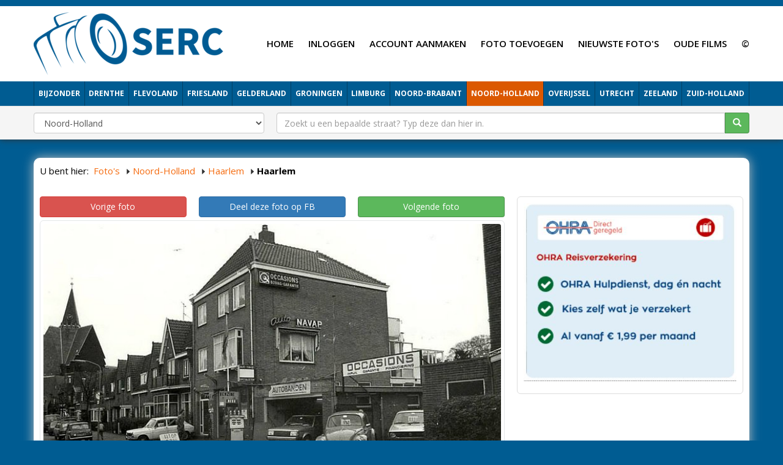

--- FILE ---
content_type: text/html; charset=UTF-8
request_url: http://fotos.serc.nl/noord-holland/haarlem/haarlem-75951/
body_size: 6266
content:
<!DOCTYPE html> <html lang="nl" xmlns="https://www.w3.org/1999/xhtml" xmlns:og="https://ogp.me/ns#" xmlns:fb="https://www.facebook.com/2008/fbml"> <head> <meta charset="utf-8"> <!--
	This website is powered by TYPO3 - inspiring people to share!
	TYPO3 is a free open source Content Management Framework initially created by Kasper Skaarhoj and licensed under GNU/GPL.
	TYPO3 is copyright 1998-2016 of Kasper Skaarhoj. Extensions are copyright of their respective owners.
	Information and contribution at http://typo3.org/
--><base href="http://fotos.serc.nl/"> <link rel="shortcut icon" href="/fileadmin/templates/fotos.serc.nl/images/favicon.ico" type="image/x-icon; charset=binary"> <link rel="icon" href="/fileadmin/templates/fotos.serc.nl/images/favicon.ico" type="image/x-icon; charset=binary"> <link rel="stylesheet" type="text/css" media="all" href="typo3temp/scriptmerger/compressed/head-9c1bf750a8b13eca6ffadf8ee7cf0358.merged.gz.css" /> <script  type="text/javascript" src="typo3temp/scriptmerger/compressed/head-837e7f50958755b23170348c5934e267.merged.gz.js"></script><script type="text/javascript" data-ignore="1">jQuery(document).ready(function(){jQuery(".rzcolorbox").colorbox({current:"Afbeelding&nbsp;{current}&nbsp;van&nbsp;{total}",opacity:"0.85",transition:"fade",speed:350,slideshowSpeed:2500,rel:"rzcolorbox",previous:"vorige",next:"volgende",close:"sluit"});});</script><meta name="5e5c0d1abdc9c7c" content="a2afa71f8bd144e584cefa59307c7a3a" /> <meta name="viewport" content="width=device-width, initial-scale=1"> <meta name="apple-mobile-web-app-capable" content="yes" /> <link rel="apple-touch-icon" href="typo3conf/ext/multishop_themes/Resources/Themes/Theme001/Public/images/touch-icon-iphone.png"> <link rel="apple-touch-icon" sizes="76x76" href="typo3conf/ext/multishop_themes/Resources/Themes/Theme001/Public/images/touch-icon-ipad.png"> <link rel="apple-touch-icon" sizes="120x120" href="typo3conf/ext/multishop_themes/Resources/Themes/Theme001/Public/images/touch-icon-iphone-retina.png"> <link rel="apple-touch-icon" sizes="152x152" href="typo3conf/ext/multishop_themes/Resources/Themes/Theme001/Public/images/touch-icon-ipad-retina.png"> <script type="text/javascript" data-ignore="1">
jQuery(document).ready(function($) {
  imagesLoaded( '#masonry-container', function() {
    $('#masonry-container').masonry({
      // options
      itemSelector : '.item',
      columnWidth : '.item'
    });
  });
});
</script><meta name="referrer" content="unsafe-url"> <script type="text/javascript" data-ignore="1">
    WebFontConfig = {
      google: { families: [ 'Open+Sans:400,600,700,800' ] }
    };
    (function() {
      var wf = document.createElement('script');
      wf.src = ('https:' == document.location.protocol ? 'https' : 'http') +
        ':typo3conf/ext/multishop_themes/Resources/Global/Public/js/webfont.min.js';
      wf.type = 'text/javascript';
      wf.async = 'true';
      var s = document.getElementsByTagName('script')[0];
      s.parentNode.insertBefore(wf, s);
    })();
  </script><link rel="preconnect" href="https://www.google-analytics.com" crossorigin="anonymous"> <link rel="preconnect" href="https://www.youtube.com/" crossorigin="anonymous"> <link rel="preconnect" href="https://pagead2.googlesyndication.com" crossorigin="anonymous"> <link rel="preconnect" href="https://connect.facebook.net/" crossorigin="anonymous"> <link rel="preconnect" href="https://s.ytimg.com/" crossorigin="anonymous"> <link rel="preconnect" href="https://fonts.googleapis.com/" crossorigin="anonymous"> <link rel="preconnect" href="https://use.fontawesome.com/" crossorigin="anonymous"> <link rel="preconnect" href="https://code.jquery.com/" crossorigin="anonymous"> <link rel="preconnect" href="https://cdn.jsdelivr.net/" crossorigin="anonymous"> <link rel="preconnect" href="https://fonts.gstatic.com/" crossorigin="anonymous"> <script type="text/javascript" data-ignore="1">
jQuery(document).ready(function(cash) {
  if ($('header').length > 0) {
    var offset=10;
    var stickyNav = function() {
      var scrollTop = $(window).scrollTop();
      if (scrollTop >= offset) {
        $('#wrapper').addClass('condensed');
      } else {
        $('#wrapper').removeClass('condensed');
      }
    };
    stickyNav();
    $(window).scroll(function() {
      stickyNav();
    });
  }
});
</script><title>Zocherstraat Haarlem (jaartal: 1980 tot 1990) - Foto's SERC</title> <meta name="description" content="Zocherstraat 1982" /> <!--
	THIS WEBSITE IS POWERED BY TYPO3 MULTISHOP
	The webshop plugin for TYPO3, initially created by Bas van Beek (BVB Media) and licensed under GNU/GPL.
	Information about TYPO3 Multishop is available at: https://typo3multishop.com/
									--><meta property="fb:app_id" content="300639773410231" /> <script type="application/ld+json" data-ignore="1">{
    "@context": "http://schema.org",
    "@type": "WebSite",
    "name": "Foto's SERC",
    "alternateName": "",
    "url": "http://fotos.serc.nl/noord-holland/haarlem/haarlem-75951/"
}</script><link rel="canonical" href="http://fotos.serc.nl/noord-holland/haarlem/haarlem-75951/" /> <script type="application/ld+json" data-ignore="1">{
    "@context": "http://schema.org",
    "@type": "NewsArticle",
    "mainEntityOfPage": {
        "@type": "WebPage",
        "@id": "http://fotos.serc.nl/noord-holland/haarlem/haarlem-75951/"
    },
    "headline": "Noord-Holland > Haarlem > Haarlem",
    "image": "http://fotos.serc.nl/uploads/tx_multishop/images/products/300/haa/haarlem-1357.jpeg",
    "datePublished": "2022-09-12",
    "dateModified": "2022-09-12",
    "author": {
        "@type": "Person",
        "name": "Bert Oud"
    },
    "publisher": {
        "@type": "Organization",
        "name": "SERC",
        "logo": {
            "@type": "ImageObject",
            "url": "http://fotos.serc.nl/typo3conf/ext/multishop_fotos_serc/templates/images/serc_glow.png"
        }
    },
    "description": "Zocherstraat 1982"
}</script><meta property="og:type" content="website" /> <meta property="article:published_time" content="2022-09-12" /> <meta property="article:modified_time" content="2022-09-12" /> <meta property="article:section" content="Noord-Holland" /> <meta property="article:tag" content="Noord-Holland,Haarlem,Haarlem" /> <meta property="og:url" content="http://fotos.serc.nl/noord-holland/haarlem/haarlem-75951/" /> <meta property="og:title" content="Haarlem" /> <meta property="og:image" content="http://fotos.serc.nl/uploads/tx_multishop/images/products/300/haa/haarlem-1357.jpeg" /> <meta property="og:image:width" content="745" /> <meta property="og:image:height" content="459" /> <meta property="og:description" content="Zocherstraat 1982" /> <meta property="og:updated_time" content="2022-09-12" /> <script type="text/javascript" data-ignore="1">
jQuery(document).ready(function($){
    if ($(".attributeDate").length>0) {
        jQuery(".attributeDate").datepicker({
            dateFormat: "dd-mm-yy",
            changeMonth: true,
            changeYear: true,
            showOtherMonths: true,
        });
    }
    if ($(".attributeDateOfBirth").length>0) {
        jQuery(".attributeDateOfBirth").datepicker({
            dateFormat: "dd-mm-yy",
            changeMonth: true,
            changeYear: true,
            showOtherMonths: true,
            yearRange: "1916:2026"
        });
    }
    if ($(".attributeDateTime").length>0) {
        jQuery(".attributeDateTime").datetimepicker({
            dateFormat: "dd-mm-yy",
            changeMonth: true,
            changeYear: true,
            showOtherMonths: true,
        });
    }

});
</script></head> <body> <noscript><iframe src="//www.googletagmanager.com/ns.html?id=GTM-K7N9TX" height="0" width="0" style="display:none;visibility:hidden"></iframe></noscript> <script data-ignore="1">(function(w,d,s,l,i){w[l]=w[l]||[];w[l].push({'gtm.start':
new Date().getTime(),event:'gtm.js'});var f=d.getElementsByTagName(s)[0],
j=d.createElement(s),dl=l!='dataLayer'?'&l='+l:'';j.async=true;j.src=
'//www.googletagmanager.com/gtm.js?id='+i+dl;f.parentNode.insertBefore(j,f);
})(window,document,'script','dataLayer','GTM-K7N9TX');</script><div id="fb-root"></div> <script data-ignore="1">(function(d, s, id) {
  var js, fjs = d.getElementsByTagName(s)[0];
  if (d.getElementById(id)) return;
  js = d.createElement(s); js.id = id;
  js.src = "//connect.facebook.net/nl_NL/sdk.js#xfbml=1&version=v2.8&appId=300639773410231";
  fjs.parentNode.insertBefore(js, fjs);
}(document, 'script', 'facebook-jssdk'));</script><div id="wrapper" class=""> <header> <div id="masterheadTop" class="miniTop visible-lg visible-md"></div> <div id="msLangNav"></div> <nav class="navbar-both navbar navbar-static-top navbar-default navbar-header-full" role="navigation" id="masterheadPosBoth"> <div class="container"> <div class="navbar-header"> <div class="nav-button-toggle"> <button type="button" class="navbar-toggle collapsed" data-toggle="collapse" data-target=".navbar-collapse"> <span class="sr-only">Toggle navigation</span> <span class="icon-bar"></span> <span class="icon-bar"></span> <span class="icon-bar"></span> </button> </div> <div class="navbar-brand"> <div class="logo visible-md visible-lg"> <a href="" title="Foto's SERC"><img src="fileadmin/_processed_/csm_serc_new_logo_blue_851c7dae6c.png" width="311" height="103" alt="" ></a> </div> <div class="logoMD visible-sm"> <a href="" title="Foto's SERC"><img src="fileadmin/_processed_/csm_serc_new_logo_blue_851c7dae6c.png" width="311" height="103" alt="" ></a> </div> <div class="logoSM visible-xs"> <a href="" title="Foto's SERC"><img src="fileadmin/_processed_/csm_serc_new_logo_blue_851c7dae6c.png" width="311" height="103" alt="" ></a> </div> </div> <div class="navbar-basket"> <div class="shoppingCart"> <span class="shoppingCartLinkContainer"> </span> </div> </div> </div> <div class="visible-lg visible-md" id="msTopNavRight"> <div class="tmenuNav"><ul><li class="tmenuCount_1 tmenuUid_15"><a href="http://fotos.serc.nl/"><span>Home</span></a></li><li class="tmenuCount_2 tmenuUid_199"><a href="login/"><span>Inloggen</span></a></li><li class="tmenuCount_3 tmenuUid_200"><a href="account-aanmaken/"><span>Account aanmaken</span></a></li><li class="tmenuCount_4 tmenuUid_16"><a href="foto-toevoegen/"><span>Foto toevoegen</span></a></li><li class="tmenuCount_5 tmenuUid_17"><a href="nieuwste-foto-s/"><span>Nieuwste foto's</span></a></li><li class="tmenuCount_6 tmenuUid_190"><a href="http://films.serc.nl/"><span>Oude films</span></a></li><li class="tmenuCount_7 tmenuUid_204"><a href="c/"><span>©</span></a></li></ul></div> </div> </div> <div class="collapse navbar-collapse" id="msTopNavBottom"> <div class="container"> <div class="tx-multishop-pi1"> <div class="csc-default"> <div class="csc-textpic"> <div id="multishop_catbox_"> <ul id="vertical_container"><li class="item_1 hasChild"> <a href="bijzonder/" class="ajax_link" title=""> <span>Bijzonder</span> </a></li><li class="item_2 hasChild"> <a href="drenthe/" class="ajax_link" title="Oude foto's van alle plaatsen in Drenthe"> <span>Drenthe</span> </a></li><li class="item_3 hasChild"> <a href="flevoland/" class="ajax_link" title=""> <span>Flevoland</span> </a></li><li class="item_4 hasChild"> <a href="friesland/" class="ajax_link" title=""> <span>Friesland</span> </a></li><li class="item_5 hasChild"> <a href="gelderland/" class="ajax_link" title=""> <span>Gelderland</span> </a></li><li class="item_6 hasChild"> <a href="groningen/" class="ajax_link" title=""> <span>Groningen</span> </a></li><li class="item_7 hasChild"> <a href="limburg/" class="ajax_link" title=""> <span>Limburg</span> </a></li><li class="item_8 hasChild"> <a href="noord-brabant/" class="ajax_link" title=""> <span>Noord-Brabant</span> </a></li><li class="item_9 hasChild actifsub active"> <a href="noord-holland/" class="ajax_link" title=""> <span>Noord-Holland</span> </a></li><li class="item_10 hasChild"> <a href="overijssel/" class="ajax_link" title=""> <span>Overijssel</span> </a></li><li class="item_11 hasChild"> <a href="utrecht/" class="ajax_link" title=""> <span>Utrecht</span> </a></li><li class="item_12 hasChild"> <a href="zeeland/" class="ajax_link" title=""> <span>Zeeland</span> </a></li><li class="item_13 hasChild"> <a href="zuid-holland/" class="ajax_link" title=""> <span>Zuid-Holland</span> </a></li></ul></div> </div> </div> </div> </div> </div> <div id="mobileSearchWithCat"> <div class="container"> <div class="tx-multishop-pi1"> <form action="index.php" method="get" enctype="application/x-www-form-urlencoded" role="search"> <input name="id" type="hidden" value="10" /> <input name="tx_multishop_pi1[page_section]" type="hidden" value="products_search" /> <input name="page" id="page" type="hidden" value="0" /> <input name="L" type="hidden" value="0" /> <div class="row"> <div class="col-sm-4"> <div class="form-group"> <select name="categories_id" class="form-control"> <option value="">Categorie</option> <option value="936" >Bijzonder</option><option value="10" >Drenthe</option><option value="11" >Flevoland</option><option value="9" >Friesland</option><option value="16" >Gelderland</option><option value="8" >Groningen</option><option value="14" >Limburg</option><option value="7" >Noord-Brabant</option><option value="4" selected>Noord-Holland</option><option value="12" >Overijssel</option><option value="13" >Utrecht</option><option value="15" >Zeeland</option><option value="1" >Zuid-Holland</option> </select> </div> </div> <div class="col-sm-8"> <div class="input-group"> <input type="text" class="form-control" placeholder="Zoekt u een bepaalde straat? Typ deze dan hier in." name="skeyword" id="skeyword" value=""> <span class="input-group-btn"> <button type="submit" class="btn btn-success"> <span class="glyphicon glyphicon-search"></span> </button> </span> </div> </div> </div> </form> </div> </div> </div> </nav> </header> <div id="section"> <div class="fullwidthContent positionTop"> </div> <div id="mainContent"> <div class="container"> <div id="msFrontCrum" class="visible-lg visible-md"> <div class="tx-multishop-pi1"> <div id="crumbar-center"> <div id="crumbar-title">U bent hier:</div> <div id="crumbar-content"> <ul itemscope itemtype="https://schema.org/BreadcrumbList"> <li itemprop="itemListElement" itemscope itemtype="http://schema.org/ListItem"><a href="http://fotos.serc.nl/home/" class="ajax_link" itemprop="item"><span itemprop="name">Foto's</span></a><meta itemprop="position" content="1" /></li> <li itemprop="itemListElement" itemscope itemtype="http://schema.org/ListItem" class="crumbar_level_1"> <a href="http://fotos.serc.nl/noord-holland/" class="ajax_link" itemprop="item" title="Noord-Holland" ><span itemprop="name">Noord-Holland</span></a><meta itemprop="position" content="2" /> </li> <li itemprop="itemListElement" itemscope itemtype="http://schema.org/ListItem" class="crumbar_level_2"> <a href="http://fotos.serc.nl/noord-holland/haarlem/" class="ajax_link" itemprop="item" title="Bekijk de duizenden oude foto's van Haarlem en bekijk hoe mooi Haarlem vroeger was" ><span itemprop="name">Haarlem</span></a><meta itemprop="position" content="3" /> </li> <li class="crumbar_product_level"><strong>Haarlem</strong></li> </ul> </div> </div> </div> </div> <div class="row"> <main id="content" class="col-md-12"> <div class="csc-default"> <div class="co-n1"><div id="c5" class="csc-default"> <div class="tx-multishop-pi1"> <div id="tx_multishop_pi1_core"><form action="shopping_cart/haarlem-75951/" method="post" name="shopping_cart" id="add_to_shopping_cart_form" enctype="multipart/form-data"><div id="products_detail"><div id="prod_details_main_wrapper"> <div class="row"> <div id="prod_details_l" class="col-md-8"> <div id="products_detail_pagination"><div class="row"><div class="col-sm-4"><a href="noord-holland/haarlem/haarlem-75952/" class="btn btn-block btn-danger">Vorige foto</a></div><div class="col-sm-4"><a href="http://www.facebook.com/sharer/sharer.php?s=100&amp;p[url]=http://fotos.serc.nl/noord-holland/haarlem-75951/" target="_blank" class="btn btn-block btn-primary btn-facebook">Deel deze foto op FB</a></div><div class="col-sm-4"><a href="noord-holland/haarlem/haarlem-75931/" class="btn btn-block btn-success">Volgende foto</a></div></div></div> <div class="prod-img-details-wrapper"> <div class="prod-img-details-outer"> <div class="image"><a id="thumb_0" rel="rzcolorbox" class="rzcolorbox" href="uploads/tx_multishop/images/products/normal/haa/haarlem-1357.jpeg"><img src="typo3temp/_processed_/csm_haarlem-1357_b0b59a419b.jpg" width="726" height="438" alt="" ></a></div><div class="msFrontProductPageWrapper"><a href="noord-holland/haarlem/haarlem-75931/" class="arrow_right">Volgende foto</a><a href="noord-holland/haarlem/haarlem-75952/" class="arrow_left">Vorige foto</a></div>Foto <strong>1.287</strong> keer bekeken (meting gestart op: 12-09-22) </div> </div> <div class="box" id="msFrontFacebook"> <div class="boxHeader"> <h3>Like onze FB en blijf op de hoogte</h3> </div> <div class="boxBody noHeading text-center"> <div class="row text-center"> <iframe class="align-center" allowtransparency="yes" style="BORDER-BOTTOM: medium none; BORDER-LEFT: medium none; OVERFLOW: hidden; BORDER-TOP: medium none; BORDER-RIGHT: medium none;" frameborder="0" hspace="0" vspace="0" marginheight="0" marginwidth="0" width="50%" height="70" scrolling="no" src="https://www.facebook.com/plugins/likebox.php?id=oude.fotos.haarlem&amp;width=348&amp;connections=0&amp;stream=false&amp;header=false&amp;height=70&amp;colorscheme=light"></iframe> </div> </div> </div> <div class="addthis_native_toolbox"></div> <div class="prod-details-desc-wrapper"> <h1 id="detail_title">Haarlem</h1> <div class="prod-details-desc"> Zocherstraat 1982 </div> <div class="prodbox"> <div class="prod-details-attr"><table class="table table-striped"><tr><th class="text-right">Straat</th><td>Zocherstraat</td></tr><tr><th class="text-right">Jaartal</th><td>1980 tot 1990</td></tr><tr><th class="text-right">Geplaatst door</th><td>W Schreurs</td></tr></table></div> </div> </div> </div> <div id="prod_details_r" class="col-md-4"> <div class="box" id="msFrontShareWrapper"> <div class="boxBody"> <div class="co-n1"><div id="c695" class="csc-default"> <div class="csc-textpic csc-textpic-center csc-textpic-above"><div class="csc-textpic-imagewrap" data-csc-images="1" data-csc-cols="2"><div class="csc-textpic-center-outer"><div class="csc-textpic-center-inner"><figure class="csc-textpic-image csc-textpic-last"><a href="http://ds1.nl/c/?wi=20569&amp;si=317&amp;li=92743&amp;ws=" target="_blank"><img src="fileadmin/user_upload/reis2.JPG" width="430" height="360" alt=""></a></figure></div></div></div><div class="csc-textpic-text"></div></div> </div></div> </div> </div> </div> </div> <div class="row"> </div> <div class="blog-details-fb-comment-wrapper"> <div class="blog-details-fb-comment"> <div class="fb-comments" data-href="http://fotos.serc.nl/noord-holland/haarlem/haarlem-75951/" data-colorscheme="" data-width="100%" data-numposts="50" data-order-by="reverse_time"></div> </div> </div> </div> <div class="prod-details-rel"> <div id="product_relation"> <a name="relatedop"></a> <h3>Gerelateerde foto's</h3> <div id="masonry-container"> <div class="item"> <a href="noord-holland/haarlem/haarlem-55614/" title="De Zocherstraat in Haarlem omsteeks 1960"><img src="uploads/tx_multishop/images/products/200/haa/haarlem-941.jpeg" alt="Haarlem" /></a> </div> <div class="item"> <a href="noord-holland/haarlem/haarlem-55615/" title="De Zocherstraat in Haarlem omsteeks 1929"><img src="uploads/tx_multishop/images/products/200/haa/haarlem-942.jpeg" alt="Haarlem" /></a> </div> <div class="item"> <a href="noord-holland/haarlem/haarlem-55612/" title="De Zocherstraat in Haarlem omstreeks 1925"><img src="uploads/tx_multishop/images/products/200/haa/haarlem-109.png" alt="Haarlem" /></a> </div> <div class="item"> <a href="noord-holland/haarlem/haarlem-55613/" title="De Zocherstraat in Haarlem omsteeks 1963"><img src="uploads/tx_multishop/images/products/200/haa/haarlem-940.jpeg" alt="Haarlem" /></a> </div> <div class="item"> <a href="noord-holland/haarlem/haarlem-55616/" title="De Zocherstraat in Haarlem omsteeks 1960"><img src="uploads/tx_multishop/images/products/200/haa/haarlem-943.jpeg" alt="Haarlem" /></a> </div> </div> </div> </div><input name="tx_multishop_pi1[cart_item]" type="hidden" value="" /></form></div> </div> </div></div> </div> </main> </div> </div> </div> <div class="fullwidthContent positionBottom"> </div> </div> </div> <footer> <div class="container"> <div id="footerContent"> <div class="co-n1"><div id="c348" class="csc-default"><div class="grid-container grid-container-responsive"><div class="row"><div class="col-sm-8"> <div class="co-n1"><div id="c349" class="csc-default"><div class="grid-container grid-container-responsive"><div class="row"><div class="col-sm-4"></div><div class="col-sm-4"></div><div class="col-sm-4"></div></div></div></div></div> </div><div class="col-sm-4"></div></div></div></div></div> </div> <div id="footerNav"> </div> <div id="copyright"> <div class="adsBlock"> <script type="text/javascript">
      bvb_ad_client = "913b12c776a75";
      bvb_ad_width = "100%";
      bvb_ad_height = 200;
      bvb_ad_format = "SeAds4";
      bvb_ad_type = "text";
      bvb_ad_channel = "7887799161";
      bvb_hide_erotic = "1";
      bvb_hints = "";
      bvb_color_border = "ffffff";
      bvb_color_bg = "ffffff";
      bvb_color_link = "C00D0D";
      bvb_color_text = "000000";
      bvb_color_url = "000000";
    </script><script type="text/javascript" src="http://ads.serc.nl/serc/show_ads.js"></script></div>SERC<br/>E-mail: <a href="mailto:ariekers@gmail.com">ariekers@gmail.com</a> | Telefoonnummer: <a href="tel:+35677134618">+356 77134618</a> </div> </div> </footer> <script src="typo3conf/ext/jh_magnificpopup/Resources/Public/js/jquery.magnific-popup.min.js" type="text/javascript"></script><script src="typo3conf/ext/jh_magnificpopup/Resources/Public/js/jquery.filter-isImageFile.min.js" type="text/javascript"></script><script src="typo3conf/ext/jh_magnificpopup/Resources/Public/js/jquery.mfpInlineFunctions.min.js" type="text/javascript"></script><script src="typo3conf/ext/bvbmedia_slider/Resources/Public/JavaScript/jquery.cycle2.min.js" type="text/javascript"></script><script src="typo3conf/ext/bvbmedia_slider/Resources/Public/JavaScript/jquery.cycle2.center.min.js" type="text/javascript"></script><script src="typo3conf/ext/bvbmedia_slider/Resources/Public/JavaScript/jquery.cycle2.caption2.min.js" type="text/javascript"></script><script src="typo3conf/ext/bvbmedia_slider/Resources/Public/JavaScript/jquery.cycle2.carousel.min.js" type="text/javascript"></script><script src="typo3temp/javascript_2636fc253d.js" type="text/javascript"></script></body> </html>

--- FILE ---
content_type: text/html; charset=UTF-8
request_url: http://ads.serc.nl/serc/adspoint.php?cid=913b12c776a75&aw=100%&ah=200&af=SeAds4&at=text&h=&ac=7887799161&cbr=ffffff&cbg=ffffff&cl=C00D0D&ct=000000&cu=000000&bhe=1&bci=undefined&ref=aHR0cCUzQS8vZm90b3Muc2VyYy5ubC9ub29yZC1ob2xsYW5kL2hhYXJsZW0vaGFhcmxlbS03NTk1MS8=&aid=undefined
body_size: 602
content:
<!DOCTYPE html PUBLIC "-//W3C//DTD XHTML 1.0 Transitional//EN" "http://www.w3.org/TR/xhtml1/DTD/xhtml1-transitional.dtd">
<html xmlns="http://www.w3.org/1999/xhtml">
<head>
<meta http-equiv="Content-Type" content="text/html; charset=utf-8" />
<title>SERC</title>
<style type="text/css">
@import url(//fonts.googleapis.com/css?family=Open+Sans:400,600,700,800);
* { margin:0; padding:0; }
body { background:#0273BB; font-weight:normal; font-size:14px; line-height:24px; font-family:"Open Sans", Arial, Helvetica, sans-serif; }
a { color:#fff; text-decoration:none; }
a:hover { text-decoration:underline; }
.productlist { margin-bottom:10px; }
.productlist-name a { font-weight:bold; }
.productlist-name > div { height:auto !important; }
.productlist-desc a strong { font-weight:normal; }
ul { margin:0; padding:0; list-style:none; }
ul li { padding-bottom:0; float:left; width:25%; }
</style>
<script src="js/jquery-1.7.2.min.js" type="text/javascript"></script>
</head>
<body>
<ul></ul></body>
</html>


--- FILE ---
content_type: application/javascript
request_url: http://fotos.serc.nl/typo3conf/ext/bvbmedia_slider/Resources/Public/JavaScript/jquery.cycle2.center.min.js
body_size: 429
content:
!function(d){"use strict";d.extend(d.fn.cycle.defaults,{centerHorz:!1,centerVert:!1}),d(document).on("cycle-pre-initialize",function(e,o){var t,i;(o.centerHorz||o.centerVert)&&(d(window).on("resize orientationchange load",c),o.container.on("cycle-destroyed",function(e,n){clearTimeout(t),clearTimeout(i),d(window).off("resize orientationchange",c)}),o.container.on("cycle-initialized cycle-slide-added cycle-slide-removed",function(e,n,t,i){c()}),r());function c(){clearTimeout(t),t=setTimeout(r,50)}function n(){o.slides.each(a)}function r(){a.apply(o.container.find("."+o.slideActiveClass)),clearTimeout(i),i=setTimeout(n,50)}function a(){var e=d(this),n=o.container.width(),t=o.container.height(),i=e.outerWidth(),c=e.outerHeight();i&&(o.centerHorz&&i<=n&&e.css("marginLeft",(n-i)/2),o.centerVert&&c<=t&&e.css("marginTop",(t-c)/2))}})}(jQuery);
